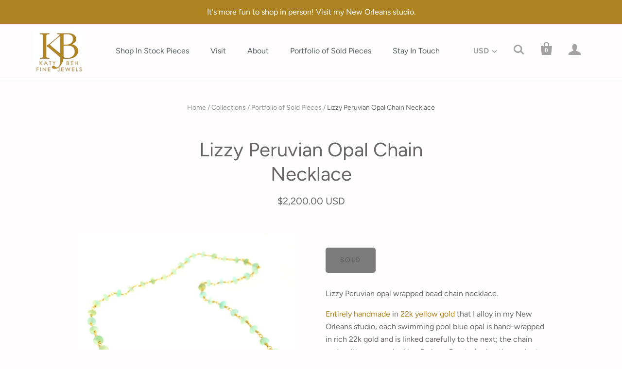

--- FILE ---
content_type: text/html; charset=utf-8
request_url: https://www.katybeh.com/products/lizzy-peruvian-opal-necklace
body_size: 16773
content:
<!doctype html>
<!--[if lt IE 7]><html class="no-js lt-ie10 lt-ie9 lt-ie8 lt-ie7" lang="en"> <![endif]-->
<!--[if IE 7]><html class="no-js lt-ie10 lt-ie9 lt-ie8" lang="en"> <![endif]-->
<!--[if IE 8]><html class="no-js lt-ie10 lt-ie9" lang="en"> <![endif]-->
<!--[if IE 9 ]><html class="ie9 lt-ie10 no-js"> <![endif]-->
<!--[if (gt IE 9)|!(IE)]><!--> <html class="no-js"> <!--<![endif]-->
<head>

  <meta charset="utf-8">
  <meta http-equiv="X-UA-Compatible" content="IE=edge,chrome=1">

  
    <title>Lizzy Peruvian Opal Chain Necklace | Katy Beh Jewelry</title>
  

  
    <link rel="shortcut icon" href="//www.katybeh.com/cdn/shop/files/square_3e993bf4-9ac5-4d96-8cf3-778da3bea9f7_32x32.jpg?v=1613520247" type="image/png" />
  

  
    <meta name="description" content="Lizzy Peruvian opal wrapped bead chain necklace. Entirely handmade in 22k yellow gold that I alloy in my New Orleans studio, each swimming pool blue opal is hand-wrapped in rich 22k gold and is linked carefully to the next; the chain ends with a secure locking S clasp. Created using the ancient techniques of classical goldsmithing." />
  

  
    <link rel="canonical" href="https://www.katybeh.com/products/lizzy-peruvian-opal-necklace" />
  

  <meta name="viewport" content="width=device-width,initial-scale=1" />

  <script>window.performance && window.performance.mark && window.performance.mark('shopify.content_for_header.start');</script><meta id="shopify-digital-wallet" name="shopify-digital-wallet" content="/2671445/digital_wallets/dialog">
<meta name="shopify-checkout-api-token" content="1e9003b0f2c3e535b2865552460ad4fe">
<link rel="alternate" type="application/json+oembed" href="https://www.katybeh.com/products/lizzy-peruvian-opal-necklace.oembed">
<script async="async" src="/checkouts/internal/preloads.js?locale=en-US"></script>
<link rel="preconnect" href="https://shop.app" crossorigin="anonymous">
<script async="async" src="https://shop.app/checkouts/internal/preloads.js?locale=en-US&shop_id=2671445" crossorigin="anonymous"></script>
<script id="shopify-features" type="application/json">{"accessToken":"1e9003b0f2c3e535b2865552460ad4fe","betas":["rich-media-storefront-analytics"],"domain":"www.katybeh.com","predictiveSearch":true,"shopId":2671445,"locale":"en"}</script>
<script>var Shopify = Shopify || {};
Shopify.shop = "katy-beh-jewelry.myshopify.com";
Shopify.locale = "en";
Shopify.currency = {"active":"USD","rate":"1.0"};
Shopify.country = "US";
Shopify.theme = {"name":"Dec 2023 Startup","id":73948004404,"schema_name":"Startup","schema_version":"8.4.6","theme_store_id":652,"role":"main"};
Shopify.theme.handle = "null";
Shopify.theme.style = {"id":null,"handle":null};
Shopify.cdnHost = "www.katybeh.com/cdn";
Shopify.routes = Shopify.routes || {};
Shopify.routes.root = "/";</script>
<script type="module">!function(o){(o.Shopify=o.Shopify||{}).modules=!0}(window);</script>
<script>!function(o){function n(){var o=[];function n(){o.push(Array.prototype.slice.apply(arguments))}return n.q=o,n}var t=o.Shopify=o.Shopify||{};t.loadFeatures=n(),t.autoloadFeatures=n()}(window);</script>
<script>
  window.ShopifyPay = window.ShopifyPay || {};
  window.ShopifyPay.apiHost = "shop.app\/pay";
  window.ShopifyPay.redirectState = null;
</script>
<script id="shop-js-analytics" type="application/json">{"pageType":"product"}</script>
<script defer="defer" async type="module" src="//www.katybeh.com/cdn/shopifycloud/shop-js/modules/v2/client.init-shop-cart-sync_DtuiiIyl.en.esm.js"></script>
<script defer="defer" async type="module" src="//www.katybeh.com/cdn/shopifycloud/shop-js/modules/v2/chunk.common_CUHEfi5Q.esm.js"></script>
<script type="module">
  await import("//www.katybeh.com/cdn/shopifycloud/shop-js/modules/v2/client.init-shop-cart-sync_DtuiiIyl.en.esm.js");
await import("//www.katybeh.com/cdn/shopifycloud/shop-js/modules/v2/chunk.common_CUHEfi5Q.esm.js");

  window.Shopify.SignInWithShop?.initShopCartSync?.({"fedCMEnabled":true,"windoidEnabled":true});

</script>
<script>
  window.Shopify = window.Shopify || {};
  if (!window.Shopify.featureAssets) window.Shopify.featureAssets = {};
  window.Shopify.featureAssets['shop-js'] = {"shop-cart-sync":["modules/v2/client.shop-cart-sync_DFoTY42P.en.esm.js","modules/v2/chunk.common_CUHEfi5Q.esm.js"],"init-fed-cm":["modules/v2/client.init-fed-cm_D2UNy1i2.en.esm.js","modules/v2/chunk.common_CUHEfi5Q.esm.js"],"init-shop-email-lookup-coordinator":["modules/v2/client.init-shop-email-lookup-coordinator_BQEe2rDt.en.esm.js","modules/v2/chunk.common_CUHEfi5Q.esm.js"],"shop-cash-offers":["modules/v2/client.shop-cash-offers_3CTtReFF.en.esm.js","modules/v2/chunk.common_CUHEfi5Q.esm.js","modules/v2/chunk.modal_BewljZkx.esm.js"],"shop-button":["modules/v2/client.shop-button_C6oxCjDL.en.esm.js","modules/v2/chunk.common_CUHEfi5Q.esm.js"],"init-windoid":["modules/v2/client.init-windoid_5pix8xhK.en.esm.js","modules/v2/chunk.common_CUHEfi5Q.esm.js"],"avatar":["modules/v2/client.avatar_BTnouDA3.en.esm.js"],"init-shop-cart-sync":["modules/v2/client.init-shop-cart-sync_DtuiiIyl.en.esm.js","modules/v2/chunk.common_CUHEfi5Q.esm.js"],"shop-toast-manager":["modules/v2/client.shop-toast-manager_BYv_8cH1.en.esm.js","modules/v2/chunk.common_CUHEfi5Q.esm.js"],"pay-button":["modules/v2/client.pay-button_FnF9EIkY.en.esm.js","modules/v2/chunk.common_CUHEfi5Q.esm.js"],"shop-login-button":["modules/v2/client.shop-login-button_CH1KUpOf.en.esm.js","modules/v2/chunk.common_CUHEfi5Q.esm.js","modules/v2/chunk.modal_BewljZkx.esm.js"],"init-customer-accounts-sign-up":["modules/v2/client.init-customer-accounts-sign-up_aj7QGgYS.en.esm.js","modules/v2/client.shop-login-button_CH1KUpOf.en.esm.js","modules/v2/chunk.common_CUHEfi5Q.esm.js","modules/v2/chunk.modal_BewljZkx.esm.js"],"init-shop-for-new-customer-accounts":["modules/v2/client.init-shop-for-new-customer-accounts_NbnYRf_7.en.esm.js","modules/v2/client.shop-login-button_CH1KUpOf.en.esm.js","modules/v2/chunk.common_CUHEfi5Q.esm.js","modules/v2/chunk.modal_BewljZkx.esm.js"],"init-customer-accounts":["modules/v2/client.init-customer-accounts_ppedhqCH.en.esm.js","modules/v2/client.shop-login-button_CH1KUpOf.en.esm.js","modules/v2/chunk.common_CUHEfi5Q.esm.js","modules/v2/chunk.modal_BewljZkx.esm.js"],"shop-follow-button":["modules/v2/client.shop-follow-button_CMIBBa6u.en.esm.js","modules/v2/chunk.common_CUHEfi5Q.esm.js","modules/v2/chunk.modal_BewljZkx.esm.js"],"lead-capture":["modules/v2/client.lead-capture_But0hIyf.en.esm.js","modules/v2/chunk.common_CUHEfi5Q.esm.js","modules/v2/chunk.modal_BewljZkx.esm.js"],"checkout-modal":["modules/v2/client.checkout-modal_BBxc70dQ.en.esm.js","modules/v2/chunk.common_CUHEfi5Q.esm.js","modules/v2/chunk.modal_BewljZkx.esm.js"],"shop-login":["modules/v2/client.shop-login_hM3Q17Kl.en.esm.js","modules/v2/chunk.common_CUHEfi5Q.esm.js","modules/v2/chunk.modal_BewljZkx.esm.js"],"payment-terms":["modules/v2/client.payment-terms_CAtGlQYS.en.esm.js","modules/v2/chunk.common_CUHEfi5Q.esm.js","modules/v2/chunk.modal_BewljZkx.esm.js"]};
</script>
<script>(function() {
  var isLoaded = false;
  function asyncLoad() {
    if (isLoaded) return;
    isLoaded = true;
    var urls = ["https:\/\/chimpstatic.com\/mcjs-connected\/js\/users\/41bd4f36853a32831a5dec8b1\/3041328c005232e2242030ce9.js?shop=katy-beh-jewelry.myshopify.com"];
    for (var i = 0; i < urls.length; i++) {
      var s = document.createElement('script');
      s.type = 'text/javascript';
      s.async = true;
      s.src = urls[i];
      var x = document.getElementsByTagName('script')[0];
      x.parentNode.insertBefore(s, x);
    }
  };
  if(window.attachEvent) {
    window.attachEvent('onload', asyncLoad);
  } else {
    window.addEventListener('load', asyncLoad, false);
  }
})();</script>
<script id="__st">var __st={"a":2671445,"offset":-21600,"reqid":"3c109704-0e0b-4ced-a98e-1ef879a535f7-1767650429","pageurl":"www.katybeh.com\/products\/lizzy-peruvian-opal-necklace","u":"9d7327ca5dac","p":"product","rtyp":"product","rid":317969841};</script>
<script>window.ShopifyPaypalV4VisibilityTracking = true;</script>
<script id="captcha-bootstrap">!function(){'use strict';const t='contact',e='account',n='new_comment',o=[[t,t],['blogs',n],['comments',n],[t,'customer']],c=[[e,'customer_login'],[e,'guest_login'],[e,'recover_customer_password'],[e,'create_customer']],r=t=>t.map((([t,e])=>`form[action*='/${t}']:not([data-nocaptcha='true']) input[name='form_type'][value='${e}']`)).join(','),a=t=>()=>t?[...document.querySelectorAll(t)].map((t=>t.form)):[];function s(){const t=[...o],e=r(t);return a(e)}const i='password',u='form_key',d=['recaptcha-v3-token','g-recaptcha-response','h-captcha-response',i],f=()=>{try{return window.sessionStorage}catch{return}},m='__shopify_v',_=t=>t.elements[u];function p(t,e,n=!1){try{const o=window.sessionStorage,c=JSON.parse(o.getItem(e)),{data:r}=function(t){const{data:e,action:n}=t;return t[m]||n?{data:e,action:n}:{data:t,action:n}}(c);for(const[e,n]of Object.entries(r))t.elements[e]&&(t.elements[e].value=n);n&&o.removeItem(e)}catch(o){console.error('form repopulation failed',{error:o})}}const l='form_type',E='cptcha';function T(t){t.dataset[E]=!0}const w=window,h=w.document,L='Shopify',v='ce_forms',y='captcha';let A=!1;((t,e)=>{const n=(g='f06e6c50-85a8-45c8-87d0-21a2b65856fe',I='https://cdn.shopify.com/shopifycloud/storefront-forms-hcaptcha/ce_storefront_forms_captcha_hcaptcha.v1.5.2.iife.js',D={infoText:'Protected by hCaptcha',privacyText:'Privacy',termsText:'Terms'},(t,e,n)=>{const o=w[L][v],c=o.bindForm;if(c)return c(t,g,e,D).then(n);var r;o.q.push([[t,g,e,D],n]),r=I,A||(h.body.append(Object.assign(h.createElement('script'),{id:'captcha-provider',async:!0,src:r})),A=!0)});var g,I,D;w[L]=w[L]||{},w[L][v]=w[L][v]||{},w[L][v].q=[],w[L][y]=w[L][y]||{},w[L][y].protect=function(t,e){n(t,void 0,e),T(t)},Object.freeze(w[L][y]),function(t,e,n,w,h,L){const[v,y,A,g]=function(t,e,n){const i=e?o:[],u=t?c:[],d=[...i,...u],f=r(d),m=r(i),_=r(d.filter((([t,e])=>n.includes(e))));return[a(f),a(m),a(_),s()]}(w,h,L),I=t=>{const e=t.target;return e instanceof HTMLFormElement?e:e&&e.form},D=t=>v().includes(t);t.addEventListener('submit',(t=>{const e=I(t);if(!e)return;const n=D(e)&&!e.dataset.hcaptchaBound&&!e.dataset.recaptchaBound,o=_(e),c=g().includes(e)&&(!o||!o.value);(n||c)&&t.preventDefault(),c&&!n&&(function(t){try{if(!f())return;!function(t){const e=f();if(!e)return;const n=_(t);if(!n)return;const o=n.value;o&&e.removeItem(o)}(t);const e=Array.from(Array(32),(()=>Math.random().toString(36)[2])).join('');!function(t,e){_(t)||t.append(Object.assign(document.createElement('input'),{type:'hidden',name:u})),t.elements[u].value=e}(t,e),function(t,e){const n=f();if(!n)return;const o=[...t.querySelectorAll(`input[type='${i}']`)].map((({name:t})=>t)),c=[...d,...o],r={};for(const[a,s]of new FormData(t).entries())c.includes(a)||(r[a]=s);n.setItem(e,JSON.stringify({[m]:1,action:t.action,data:r}))}(t,e)}catch(e){console.error('failed to persist form',e)}}(e),e.submit())}));const S=(t,e)=>{t&&!t.dataset[E]&&(n(t,e.some((e=>e===t))),T(t))};for(const o of['focusin','change'])t.addEventListener(o,(t=>{const e=I(t);D(e)&&S(e,y())}));const B=e.get('form_key'),M=e.get(l),P=B&&M;t.addEventListener('DOMContentLoaded',(()=>{const t=y();if(P)for(const e of t)e.elements[l].value===M&&p(e,B);[...new Set([...A(),...v().filter((t=>'true'===t.dataset.shopifyCaptcha))])].forEach((e=>S(e,t)))}))}(h,new URLSearchParams(w.location.search),n,t,e,['guest_login'])})(!0,!0)}();</script>
<script integrity="sha256-4kQ18oKyAcykRKYeNunJcIwy7WH5gtpwJnB7kiuLZ1E=" data-source-attribution="shopify.loadfeatures" defer="defer" src="//www.katybeh.com/cdn/shopifycloud/storefront/assets/storefront/load_feature-a0a9edcb.js" crossorigin="anonymous"></script>
<script crossorigin="anonymous" defer="defer" src="//www.katybeh.com/cdn/shopifycloud/storefront/assets/shopify_pay/storefront-65b4c6d7.js?v=20250812"></script>
<script data-source-attribution="shopify.dynamic_checkout.dynamic.init">var Shopify=Shopify||{};Shopify.PaymentButton=Shopify.PaymentButton||{isStorefrontPortableWallets:!0,init:function(){window.Shopify.PaymentButton.init=function(){};var t=document.createElement("script");t.src="https://www.katybeh.com/cdn/shopifycloud/portable-wallets/latest/portable-wallets.en.js",t.type="module",document.head.appendChild(t)}};
</script>
<script data-source-attribution="shopify.dynamic_checkout.buyer_consent">
  function portableWalletsHideBuyerConsent(e){var t=document.getElementById("shopify-buyer-consent"),n=document.getElementById("shopify-subscription-policy-button");t&&n&&(t.classList.add("hidden"),t.setAttribute("aria-hidden","true"),n.removeEventListener("click",e))}function portableWalletsShowBuyerConsent(e){var t=document.getElementById("shopify-buyer-consent"),n=document.getElementById("shopify-subscription-policy-button");t&&n&&(t.classList.remove("hidden"),t.removeAttribute("aria-hidden"),n.addEventListener("click",e))}window.Shopify?.PaymentButton&&(window.Shopify.PaymentButton.hideBuyerConsent=portableWalletsHideBuyerConsent,window.Shopify.PaymentButton.showBuyerConsent=portableWalletsShowBuyerConsent);
</script>
<script data-source-attribution="shopify.dynamic_checkout.cart.bootstrap">document.addEventListener("DOMContentLoaded",(function(){function t(){return document.querySelector("shopify-accelerated-checkout-cart, shopify-accelerated-checkout")}if(t())Shopify.PaymentButton.init();else{new MutationObserver((function(e,n){t()&&(Shopify.PaymentButton.init(),n.disconnect())})).observe(document.body,{childList:!0,subtree:!0})}}));
</script>
<link id="shopify-accelerated-checkout-styles" rel="stylesheet" media="screen" href="https://www.katybeh.com/cdn/shopifycloud/portable-wallets/latest/accelerated-checkout-backwards-compat.css" crossorigin="anonymous">
<style id="shopify-accelerated-checkout-cart">
        #shopify-buyer-consent {
  margin-top: 1em;
  display: inline-block;
  width: 100%;
}

#shopify-buyer-consent.hidden {
  display: none;
}

#shopify-subscription-policy-button {
  background: none;
  border: none;
  padding: 0;
  text-decoration: underline;
  font-size: inherit;
  cursor: pointer;
}

#shopify-subscription-policy-button::before {
  box-shadow: none;
}

      </style>

<script>window.performance && window.performance.mark && window.performance.mark('shopify.content_for_header.end');</script>
<script type="text/javascript">window.moneyFormat = "${{amount}}";
    window.globoAlsoBoughtMoneyFormat = "${{amount}}";
    window.shopCurrency = "USD";
    window.curCurrency = "USD";
    window.assetsUrl = '//www.katybeh.com/cdn/shop/t/31/assets/';
    window.globoAlsoBoughtRootUrl = '';
  </script>
  <link href="//www.katybeh.com/cdn/shop/t/31/assets/globo.alsobought.css?v=9132351339951440901605645773" rel="stylesheet" type="text/css" media="all" />  <script src="//www.katybeh.com/cdn/shop/t/31/assets/globo.alsobought.js?v=32215880278075028161601416914" data-instant-track type="text/javascript"></script>
  <script data-instant-track>
    var globoAlsoBought = new globoAlsoBought({
      apiUrl: "https://related-products.globosoftware.net/api",
      shop: "katy-beh-jewelry.myshopify.com",
      domain: "www.katybeh.com",
      view_name: 'globo.related',
      cart_properties_name: 'utm_source',
      cart_properties_value: 'globoRelatedProducts',
      manualRecommendations: {},
      discount: false,
      redirect: true,
      exclude_tags: [],
      carousel_items: 6,
      carousel_autoplay: false,
      productBoughtTogether: {
        enable: false,
        limit: 2,
        random: false,
        template: 1,
        thisItem: true,
        conditions: ["manual","vendor","type","collection","tags","global"]
      },
      productRelated: {
        enable: true,
        limit: 10,
        random: false,
        template: 1,
        thisItem: false,
        conditions: ["type","collection","tags","global"]
      },
      cart: {
        enable: true,
        limit: 10,
        random: false,
        template: 3,
        conditions: ["manual"],
        products: []
      },product: {
          id: 317969841,
          title: "Lizzy Peruvian Opal Chain Necklace",
          handle: "lizzy-peruvian-opal-necklace",
          price: 220000,
          compare_at_price: null,
          images: ["//www.katybeh.com/cdn/shop/products/LizzyPeruvianOpal22kGoldNecklaceKatyBehJewelryNewOrleans.jpg?v=1605644758"],
          variants: [{"id":762256417,"title":"Default Title","option1":"Default Title","option2":null,"option3":null,"sku":"56N","requires_shipping":true,"taxable":true,"featured_image":null,"available":false,"name":"Lizzy Peruvian Opal Chain Necklace","public_title":null,"options":["Default Title"],"price":220000,"weight":113,"compare_at_price":null,"inventory_quantity":0,"inventory_management":"shopify","inventory_policy":"deny","barcode":"","requires_selling_plan":false,"selling_plan_allocations":[]}],
          available: false,
          vendor: "Katy Beh Jewelry",
          product_type: "Necklaces",
          tags: ["bead","chain","green","necklaces","opal","Peruvian","pink","seafoam"],
          collection:"portfolio"},no_image_url: "https://cdn.shopify.com/s/images/admin/no-image-large.gif"
    });
  </script>
  <script src="//www.katybeh.com/cdn/shop/t/31/assets/globo.alsobought.data.js?v=52528401516393615751605646086" data-instant-track type="text/javascript"></script>
  

  
  















<meta property="og:site_name" content="Katy Beh Jewelry">
<meta property="og:url" content="https://www.katybeh.com/products/lizzy-peruvian-opal-necklace">
<meta property="og:title" content="Lizzy Peruvian Opal Chain Necklace">
<meta property="og:type" content="website">
<meta property="og:description" content="Lizzy Peruvian opal wrapped bead chain necklace. Entirely handmade in 22k yellow gold that I alloy in my New Orleans studio, each swimming pool blue opal is hand-wrapped in rich 22k gold and is linked carefully to the next; the chain ends with a secure locking S clasp. Created using the ancient techniques of classical goldsmithing.">



    
    
    

    
    
    <meta
      property="og:image"
      content="https://www.katybeh.com/cdn/shop/products/LizzyPeruvianOpal22kGoldNecklaceKatyBehJewelryNewOrleans_1200x1200.jpg?v=1605644758"
    />
    <meta
      property="og:image:secure_url"
      content="https://www.katybeh.com/cdn/shop/products/LizzyPeruvianOpal22kGoldNecklaceKatyBehJewelryNewOrleans_1200x1200.jpg?v=1605644758"
    />
    <meta property="og:image:width" content="1200" />
    <meta property="og:image:height" content="1200" />
    <meta property="og:image:alt" content="Lizzy Peruvian Opal Chain Necklace" />
  















<meta name="twitter:title" content="Lizzy Peruvian Opal Chain Necklace">
<meta name="twitter:description" content="Lizzy Peruvian opal wrapped bead chain necklace. Entirely handmade in 22k yellow gold that I alloy in my New Orleans studio, each swimming pool blue opal is hand-wrapped in rich 22k gold and is linked carefully to the next; the chain ends with a secure locking S clasp. Created using the ancient techniques of classical goldsmithing.">

    
    
    
      
      
      <meta name="twitter:card" content="summary">
    
    
    <meta
      property="twitter:image"
      content="https://www.katybeh.com/cdn/shop/products/LizzyPeruvianOpal22kGoldNecklaceKatyBehJewelryNewOrleans_1200x1200_crop_center.jpg?v=1605644758"
    />
    <meta property="twitter:image:width" content="1200" />
    <meta property="twitter:image:height" content="1200" />
    <meta property="twitter:image:alt" content="Lizzy Peruvian Opal Chain Necklace" />
  


  <!-- Theme CSS -->
  <link href="//www.katybeh.com/cdn/shop/t/31/assets/theme.scss.css?v=161959767972753720251763849485" rel="stylesheet" type="text/css" media="all" />

  <!-- Third Party JS Libraries -->
  <script src="//www.katybeh.com/cdn/shop/t/31/assets/modernizr-2.7.1.min.js?v=97979361732255975071561056115" type="text/javascript"></script>

  <!-- Store object -->
  <script type="text/javascript">
  Theme = {};
  Theme.version = "8.4.6";
  Theme.currency = 'USD';
  shopCurrency = 'USD'; /* used by shipping calculator */
  Theme.moneyFormat = "${{amount}}";
  Theme.moneyFormatCurrency = "${{amount}} USD";
  Theme.enableCurrencyConverter = true;
</script>

<!--StartCartCartCustomCode-->
                      
                      <!-- Abandoned Cart Information -->
                      <div id="care-cart-customer-information" style="display:none">
                        {"id":"", "email":"","default_address":null,"first_name":"","last_name":"","name":"" }
                      </div>
                      <!-- Abandoned Cart Information -->
                      
                      <!--  ShopInformation -->
                      <div id="care-cart-shop-information" style="display:none">
                        {"domain":"katy-beh-jewelry.myshopify.com" }
                      </div>
                      <!--  ShopInformation -->
                      
                      <!--EndCareCartCustomCode-->
                      <link href="https://monorail-edge.shopifysvc.com" rel="dns-prefetch">
<script>(function(){if ("sendBeacon" in navigator && "performance" in window) {try {var session_token_from_headers = performance.getEntriesByType('navigation')[0].serverTiming.find(x => x.name == '_s').description;} catch {var session_token_from_headers = undefined;}var session_cookie_matches = document.cookie.match(/_shopify_s=([^;]*)/);var session_token_from_cookie = session_cookie_matches && session_cookie_matches.length === 2 ? session_cookie_matches[1] : "";var session_token = session_token_from_headers || session_token_from_cookie || "";function handle_abandonment_event(e) {var entries = performance.getEntries().filter(function(entry) {return /monorail-edge.shopifysvc.com/.test(entry.name);});if (!window.abandonment_tracked && entries.length === 0) {window.abandonment_tracked = true;var currentMs = Date.now();var navigation_start = performance.timing.navigationStart;var payload = {shop_id: 2671445,url: window.location.href,navigation_start,duration: currentMs - navigation_start,session_token,page_type: "product"};window.navigator.sendBeacon("https://monorail-edge.shopifysvc.com/v1/produce", JSON.stringify({schema_id: "online_store_buyer_site_abandonment/1.1",payload: payload,metadata: {event_created_at_ms: currentMs,event_sent_at_ms: currentMs}}));}}window.addEventListener('pagehide', handle_abandonment_event);}}());</script>
<script id="web-pixels-manager-setup">(function e(e,d,r,n,o){if(void 0===o&&(o={}),!Boolean(null===(a=null===(i=window.Shopify)||void 0===i?void 0:i.analytics)||void 0===a?void 0:a.replayQueue)){var i,a;window.Shopify=window.Shopify||{};var t=window.Shopify;t.analytics=t.analytics||{};var s=t.analytics;s.replayQueue=[],s.publish=function(e,d,r){return s.replayQueue.push([e,d,r]),!0};try{self.performance.mark("wpm:start")}catch(e){}var l=function(){var e={modern:/Edge?\/(1{2}[4-9]|1[2-9]\d|[2-9]\d{2}|\d{4,})\.\d+(\.\d+|)|Firefox\/(1{2}[4-9]|1[2-9]\d|[2-9]\d{2}|\d{4,})\.\d+(\.\d+|)|Chrom(ium|e)\/(9{2}|\d{3,})\.\d+(\.\d+|)|(Maci|X1{2}).+ Version\/(15\.\d+|(1[6-9]|[2-9]\d|\d{3,})\.\d+)([,.]\d+|)( \(\w+\)|)( Mobile\/\w+|) Safari\/|Chrome.+OPR\/(9{2}|\d{3,})\.\d+\.\d+|(CPU[ +]OS|iPhone[ +]OS|CPU[ +]iPhone|CPU IPhone OS|CPU iPad OS)[ +]+(15[._]\d+|(1[6-9]|[2-9]\d|\d{3,})[._]\d+)([._]\d+|)|Android:?[ /-](13[3-9]|1[4-9]\d|[2-9]\d{2}|\d{4,})(\.\d+|)(\.\d+|)|Android.+Firefox\/(13[5-9]|1[4-9]\d|[2-9]\d{2}|\d{4,})\.\d+(\.\d+|)|Android.+Chrom(ium|e)\/(13[3-9]|1[4-9]\d|[2-9]\d{2}|\d{4,})\.\d+(\.\d+|)|SamsungBrowser\/([2-9]\d|\d{3,})\.\d+/,legacy:/Edge?\/(1[6-9]|[2-9]\d|\d{3,})\.\d+(\.\d+|)|Firefox\/(5[4-9]|[6-9]\d|\d{3,})\.\d+(\.\d+|)|Chrom(ium|e)\/(5[1-9]|[6-9]\d|\d{3,})\.\d+(\.\d+|)([\d.]+$|.*Safari\/(?![\d.]+ Edge\/[\d.]+$))|(Maci|X1{2}).+ Version\/(10\.\d+|(1[1-9]|[2-9]\d|\d{3,})\.\d+)([,.]\d+|)( \(\w+\)|)( Mobile\/\w+|) Safari\/|Chrome.+OPR\/(3[89]|[4-9]\d|\d{3,})\.\d+\.\d+|(CPU[ +]OS|iPhone[ +]OS|CPU[ +]iPhone|CPU IPhone OS|CPU iPad OS)[ +]+(10[._]\d+|(1[1-9]|[2-9]\d|\d{3,})[._]\d+)([._]\d+|)|Android:?[ /-](13[3-9]|1[4-9]\d|[2-9]\d{2}|\d{4,})(\.\d+|)(\.\d+|)|Mobile Safari.+OPR\/([89]\d|\d{3,})\.\d+\.\d+|Android.+Firefox\/(13[5-9]|1[4-9]\d|[2-9]\d{2}|\d{4,})\.\d+(\.\d+|)|Android.+Chrom(ium|e)\/(13[3-9]|1[4-9]\d|[2-9]\d{2}|\d{4,})\.\d+(\.\d+|)|Android.+(UC? ?Browser|UCWEB|U3)[ /]?(15\.([5-9]|\d{2,})|(1[6-9]|[2-9]\d|\d{3,})\.\d+)\.\d+|SamsungBrowser\/(5\.\d+|([6-9]|\d{2,})\.\d+)|Android.+MQ{2}Browser\/(14(\.(9|\d{2,})|)|(1[5-9]|[2-9]\d|\d{3,})(\.\d+|))(\.\d+|)|K[Aa][Ii]OS\/(3\.\d+|([4-9]|\d{2,})\.\d+)(\.\d+|)/},d=e.modern,r=e.legacy,n=navigator.userAgent;return n.match(d)?"modern":n.match(r)?"legacy":"unknown"}(),u="modern"===l?"modern":"legacy",c=(null!=n?n:{modern:"",legacy:""})[u],f=function(e){return[e.baseUrl,"/wpm","/b",e.hashVersion,"modern"===e.buildTarget?"m":"l",".js"].join("")}({baseUrl:d,hashVersion:r,buildTarget:u}),m=function(e){var d=e.version,r=e.bundleTarget,n=e.surface,o=e.pageUrl,i=e.monorailEndpoint;return{emit:function(e){var a=e.status,t=e.errorMsg,s=(new Date).getTime(),l=JSON.stringify({metadata:{event_sent_at_ms:s},events:[{schema_id:"web_pixels_manager_load/3.1",payload:{version:d,bundle_target:r,page_url:o,status:a,surface:n,error_msg:t},metadata:{event_created_at_ms:s}}]});if(!i)return console&&console.warn&&console.warn("[Web Pixels Manager] No Monorail endpoint provided, skipping logging."),!1;try{return self.navigator.sendBeacon.bind(self.navigator)(i,l)}catch(e){}var u=new XMLHttpRequest;try{return u.open("POST",i,!0),u.setRequestHeader("Content-Type","text/plain"),u.send(l),!0}catch(e){return console&&console.warn&&console.warn("[Web Pixels Manager] Got an unhandled error while logging to Monorail."),!1}}}}({version:r,bundleTarget:l,surface:e.surface,pageUrl:self.location.href,monorailEndpoint:e.monorailEndpoint});try{o.browserTarget=l,function(e){var d=e.src,r=e.async,n=void 0===r||r,o=e.onload,i=e.onerror,a=e.sri,t=e.scriptDataAttributes,s=void 0===t?{}:t,l=document.createElement("script"),u=document.querySelector("head"),c=document.querySelector("body");if(l.async=n,l.src=d,a&&(l.integrity=a,l.crossOrigin="anonymous"),s)for(var f in s)if(Object.prototype.hasOwnProperty.call(s,f))try{l.dataset[f]=s[f]}catch(e){}if(o&&l.addEventListener("load",o),i&&l.addEventListener("error",i),u)u.appendChild(l);else{if(!c)throw new Error("Did not find a head or body element to append the script");c.appendChild(l)}}({src:f,async:!0,onload:function(){if(!function(){var e,d;return Boolean(null===(d=null===(e=window.Shopify)||void 0===e?void 0:e.analytics)||void 0===d?void 0:d.initialized)}()){var d=window.webPixelsManager.init(e)||void 0;if(d){var r=window.Shopify.analytics;r.replayQueue.forEach((function(e){var r=e[0],n=e[1],o=e[2];d.publishCustomEvent(r,n,o)})),r.replayQueue=[],r.publish=d.publishCustomEvent,r.visitor=d.visitor,r.initialized=!0}}},onerror:function(){return m.emit({status:"failed",errorMsg:"".concat(f," has failed to load")})},sri:function(e){var d=/^sha384-[A-Za-z0-9+/=]+$/;return"string"==typeof e&&d.test(e)}(c)?c:"",scriptDataAttributes:o}),m.emit({status:"loading"})}catch(e){m.emit({status:"failed",errorMsg:(null==e?void 0:e.message)||"Unknown error"})}}})({shopId: 2671445,storefrontBaseUrl: "https://www.katybeh.com",extensionsBaseUrl: "https://extensions.shopifycdn.com/cdn/shopifycloud/web-pixels-manager",monorailEndpoint: "https://monorail-edge.shopifysvc.com/unstable/produce_batch",surface: "storefront-renderer",enabledBetaFlags: ["2dca8a86","a0d5f9d2"],webPixelsConfigList: [{"id":"292192414","configuration":"{\"pixel_id\":\"826304027482279\",\"pixel_type\":\"facebook_pixel\",\"metaapp_system_user_token\":\"-\"}","eventPayloadVersion":"v1","runtimeContext":"OPEN","scriptVersion":"ca16bc87fe92b6042fbaa3acc2fbdaa6","type":"APP","apiClientId":2329312,"privacyPurposes":["ANALYTICS","MARKETING","SALE_OF_DATA"],"dataSharingAdjustments":{"protectedCustomerApprovalScopes":["read_customer_address","read_customer_email","read_customer_name","read_customer_personal_data","read_customer_phone"]}},{"id":"123502750","eventPayloadVersion":"v1","runtimeContext":"LAX","scriptVersion":"1","type":"CUSTOM","privacyPurposes":["ANALYTICS"],"name":"Google Analytics tag (migrated)"},{"id":"shopify-app-pixel","configuration":"{}","eventPayloadVersion":"v1","runtimeContext":"STRICT","scriptVersion":"0450","apiClientId":"shopify-pixel","type":"APP","privacyPurposes":["ANALYTICS","MARKETING"]},{"id":"shopify-custom-pixel","eventPayloadVersion":"v1","runtimeContext":"LAX","scriptVersion":"0450","apiClientId":"shopify-pixel","type":"CUSTOM","privacyPurposes":["ANALYTICS","MARKETING"]}],isMerchantRequest: false,initData: {"shop":{"name":"Katy Beh Jewelry","paymentSettings":{"currencyCode":"USD"},"myshopifyDomain":"katy-beh-jewelry.myshopify.com","countryCode":"US","storefrontUrl":"https:\/\/www.katybeh.com"},"customer":null,"cart":null,"checkout":null,"productVariants":[{"price":{"amount":2200.0,"currencyCode":"USD"},"product":{"title":"Lizzy Peruvian Opal Chain Necklace","vendor":"Katy Beh Jewelry","id":"317969841","untranslatedTitle":"Lizzy Peruvian Opal Chain Necklace","url":"\/products\/lizzy-peruvian-opal-necklace","type":"Necklaces"},"id":"762256417","image":{"src":"\/\/www.katybeh.com\/cdn\/shop\/products\/LizzyPeruvianOpal22kGoldNecklaceKatyBehJewelryNewOrleans.jpg?v=1605644758"},"sku":"56N","title":"Default Title","untranslatedTitle":"Default Title"}],"purchasingCompany":null},},"https://www.katybeh.com/cdn","cd383123w9549d7e6pcdbda493m4fa997b6",{"modern":"","legacy":""},{"shopId":"2671445","storefrontBaseUrl":"https:\/\/www.katybeh.com","extensionBaseUrl":"https:\/\/extensions.shopifycdn.com\/cdn\/shopifycloud\/web-pixels-manager","surface":"storefront-renderer","enabledBetaFlags":"[\"2dca8a86\", \"a0d5f9d2\"]","isMerchantRequest":"false","hashVersion":"cd383123w9549d7e6pcdbda493m4fa997b6","publish":"custom","events":"[[\"page_viewed\",{}],[\"product_viewed\",{\"productVariant\":{\"price\":{\"amount\":2200.0,\"currencyCode\":\"USD\"},\"product\":{\"title\":\"Lizzy Peruvian Opal Chain Necklace\",\"vendor\":\"Katy Beh Jewelry\",\"id\":\"317969841\",\"untranslatedTitle\":\"Lizzy Peruvian Opal Chain Necklace\",\"url\":\"\/products\/lizzy-peruvian-opal-necklace\",\"type\":\"Necklaces\"},\"id\":\"762256417\",\"image\":{\"src\":\"\/\/www.katybeh.com\/cdn\/shop\/products\/LizzyPeruvianOpal22kGoldNecklaceKatyBehJewelryNewOrleans.jpg?v=1605644758\"},\"sku\":\"56N\",\"title\":\"Default Title\",\"untranslatedTitle\":\"Default Title\"}}]]"});</script><script>
  window.ShopifyAnalytics = window.ShopifyAnalytics || {};
  window.ShopifyAnalytics.meta = window.ShopifyAnalytics.meta || {};
  window.ShopifyAnalytics.meta.currency = 'USD';
  var meta = {"product":{"id":317969841,"gid":"gid:\/\/shopify\/Product\/317969841","vendor":"Katy Beh Jewelry","type":"Necklaces","handle":"lizzy-peruvian-opal-necklace","variants":[{"id":762256417,"price":220000,"name":"Lizzy Peruvian Opal Chain Necklace","public_title":null,"sku":"56N"}],"remote":false},"page":{"pageType":"product","resourceType":"product","resourceId":317969841,"requestId":"3c109704-0e0b-4ced-a98e-1ef879a535f7-1767650429"}};
  for (var attr in meta) {
    window.ShopifyAnalytics.meta[attr] = meta[attr];
  }
</script>
<script class="analytics">
  (function () {
    var customDocumentWrite = function(content) {
      var jquery = null;

      if (window.jQuery) {
        jquery = window.jQuery;
      } else if (window.Checkout && window.Checkout.$) {
        jquery = window.Checkout.$;
      }

      if (jquery) {
        jquery('body').append(content);
      }
    };

    var hasLoggedConversion = function(token) {
      if (token) {
        return document.cookie.indexOf('loggedConversion=' + token) !== -1;
      }
      return false;
    }

    var setCookieIfConversion = function(token) {
      if (token) {
        var twoMonthsFromNow = new Date(Date.now());
        twoMonthsFromNow.setMonth(twoMonthsFromNow.getMonth() + 2);

        document.cookie = 'loggedConversion=' + token + '; expires=' + twoMonthsFromNow;
      }
    }

    var trekkie = window.ShopifyAnalytics.lib = window.trekkie = window.trekkie || [];
    if (trekkie.integrations) {
      return;
    }
    trekkie.methods = [
      'identify',
      'page',
      'ready',
      'track',
      'trackForm',
      'trackLink'
    ];
    trekkie.factory = function(method) {
      return function() {
        var args = Array.prototype.slice.call(arguments);
        args.unshift(method);
        trekkie.push(args);
        return trekkie;
      };
    };
    for (var i = 0; i < trekkie.methods.length; i++) {
      var key = trekkie.methods[i];
      trekkie[key] = trekkie.factory(key);
    }
    trekkie.load = function(config) {
      trekkie.config = config || {};
      trekkie.config.initialDocumentCookie = document.cookie;
      var first = document.getElementsByTagName('script')[0];
      var script = document.createElement('script');
      script.type = 'text/javascript';
      script.onerror = function(e) {
        var scriptFallback = document.createElement('script');
        scriptFallback.type = 'text/javascript';
        scriptFallback.onerror = function(error) {
                var Monorail = {
      produce: function produce(monorailDomain, schemaId, payload) {
        var currentMs = new Date().getTime();
        var event = {
          schema_id: schemaId,
          payload: payload,
          metadata: {
            event_created_at_ms: currentMs,
            event_sent_at_ms: currentMs
          }
        };
        return Monorail.sendRequest("https://" + monorailDomain + "/v1/produce", JSON.stringify(event));
      },
      sendRequest: function sendRequest(endpointUrl, payload) {
        // Try the sendBeacon API
        if (window && window.navigator && typeof window.navigator.sendBeacon === 'function' && typeof window.Blob === 'function' && !Monorail.isIos12()) {
          var blobData = new window.Blob([payload], {
            type: 'text/plain'
          });

          if (window.navigator.sendBeacon(endpointUrl, blobData)) {
            return true;
          } // sendBeacon was not successful

        } // XHR beacon

        var xhr = new XMLHttpRequest();

        try {
          xhr.open('POST', endpointUrl);
          xhr.setRequestHeader('Content-Type', 'text/plain');
          xhr.send(payload);
        } catch (e) {
          console.log(e);
        }

        return false;
      },
      isIos12: function isIos12() {
        return window.navigator.userAgent.lastIndexOf('iPhone; CPU iPhone OS 12_') !== -1 || window.navigator.userAgent.lastIndexOf('iPad; CPU OS 12_') !== -1;
      }
    };
    Monorail.produce('monorail-edge.shopifysvc.com',
      'trekkie_storefront_load_errors/1.1',
      {shop_id: 2671445,
      theme_id: 73948004404,
      app_name: "storefront",
      context_url: window.location.href,
      source_url: "//www.katybeh.com/cdn/s/trekkie.storefront.8f32c7f0b513e73f3235c26245676203e1209161.min.js"});

        };
        scriptFallback.async = true;
        scriptFallback.src = '//www.katybeh.com/cdn/s/trekkie.storefront.8f32c7f0b513e73f3235c26245676203e1209161.min.js';
        first.parentNode.insertBefore(scriptFallback, first);
      };
      script.async = true;
      script.src = '//www.katybeh.com/cdn/s/trekkie.storefront.8f32c7f0b513e73f3235c26245676203e1209161.min.js';
      first.parentNode.insertBefore(script, first);
    };
    trekkie.load(
      {"Trekkie":{"appName":"storefront","development":false,"defaultAttributes":{"shopId":2671445,"isMerchantRequest":null,"themeId":73948004404,"themeCityHash":"8343891362991844921","contentLanguage":"en","currency":"USD","eventMetadataId":"8d078498-76dc-4784-836e-6988acbc0578"},"isServerSideCookieWritingEnabled":true,"monorailRegion":"shop_domain","enabledBetaFlags":["65f19447"]},"Session Attribution":{},"S2S":{"facebookCapiEnabled":false,"source":"trekkie-storefront-renderer","apiClientId":580111}}
    );

    var loaded = false;
    trekkie.ready(function() {
      if (loaded) return;
      loaded = true;

      window.ShopifyAnalytics.lib = window.trekkie;

      var originalDocumentWrite = document.write;
      document.write = customDocumentWrite;
      try { window.ShopifyAnalytics.merchantGoogleAnalytics.call(this); } catch(error) {};
      document.write = originalDocumentWrite;

      window.ShopifyAnalytics.lib.page(null,{"pageType":"product","resourceType":"product","resourceId":317969841,"requestId":"3c109704-0e0b-4ced-a98e-1ef879a535f7-1767650429","shopifyEmitted":true});

      var match = window.location.pathname.match(/checkouts\/(.+)\/(thank_you|post_purchase)/)
      var token = match? match[1]: undefined;
      if (!hasLoggedConversion(token)) {
        setCookieIfConversion(token);
        window.ShopifyAnalytics.lib.track("Viewed Product",{"currency":"USD","variantId":762256417,"productId":317969841,"productGid":"gid:\/\/shopify\/Product\/317969841","name":"Lizzy Peruvian Opal Chain Necklace","price":"2200.00","sku":"56N","brand":"Katy Beh Jewelry","variant":null,"category":"Necklaces","nonInteraction":true,"remote":false},undefined,undefined,{"shopifyEmitted":true});
      window.ShopifyAnalytics.lib.track("monorail:\/\/trekkie_storefront_viewed_product\/1.1",{"currency":"USD","variantId":762256417,"productId":317969841,"productGid":"gid:\/\/shopify\/Product\/317969841","name":"Lizzy Peruvian Opal Chain Necklace","price":"2200.00","sku":"56N","brand":"Katy Beh Jewelry","variant":null,"category":"Necklaces","nonInteraction":true,"remote":false,"referer":"https:\/\/www.katybeh.com\/products\/lizzy-peruvian-opal-necklace"});
      }
    });


        var eventsListenerScript = document.createElement('script');
        eventsListenerScript.async = true;
        eventsListenerScript.src = "//www.katybeh.com/cdn/shopifycloud/storefront/assets/shop_events_listener-3da45d37.js";
        document.getElementsByTagName('head')[0].appendChild(eventsListenerScript);

})();</script>
  <script>
  if (!window.ga || (window.ga && typeof window.ga !== 'function')) {
    window.ga = function ga() {
      (window.ga.q = window.ga.q || []).push(arguments);
      if (window.Shopify && window.Shopify.analytics && typeof window.Shopify.analytics.publish === 'function') {
        window.Shopify.analytics.publish("ga_stub_called", {}, {sendTo: "google_osp_migration"});
      }
      console.error("Shopify's Google Analytics stub called with:", Array.from(arguments), "\nSee https://help.shopify.com/manual/promoting-marketing/pixels/pixel-migration#google for more information.");
    };
    if (window.Shopify && window.Shopify.analytics && typeof window.Shopify.analytics.publish === 'function') {
      window.Shopify.analytics.publish("ga_stub_initialized", {}, {sendTo: "google_osp_migration"});
    }
  }
</script>
<script
  defer
  src="https://www.katybeh.com/cdn/shopifycloud/perf-kit/shopify-perf-kit-2.1.2.min.js"
  data-application="storefront-renderer"
  data-shop-id="2671445"
  data-render-region="gcp-us-central1"
  data-page-type="product"
  data-theme-instance-id="73948004404"
  data-theme-name="Startup"
  data-theme-version="8.4.6"
  data-monorail-region="shop_domain"
  data-resource-timing-sampling-rate="10"
  data-shs="true"
  data-shs-beacon="true"
  data-shs-export-with-fetch="true"
  data-shs-logs-sample-rate="1"
  data-shs-beacon-endpoint="https://www.katybeh.com/api/collect"
></script>
</head>
<!-- Start of HubSpot Embed Code -->
<script type="text/javascript" id="hs-script-loader" async defer src="//js.hs-scripts.com/5387647.js"></script>
<!-- End of HubSpot Embed Code -->
<body class="template-product ">

  <div id="shopify-section-general-header" class="shopify-section main-header-section">




<div
  class="main-header-wrapper           sticky-header        header-bleed-default-colors          show-border    "
  
    data-main-header="header"
    data-header-bleed-color="header-bleed-default-colors"
    
      data-sticky-header
    
  
  data-section-id="general-header"
  data-section-type="header">

  
  
  

  

  

  

  
    <div class="header-promotion-bar accent-style" data-promotion-bar>
      
        <a class="header-promotion-text" href="/pages/katy-beh-jewelry-studio">
          It's more fun to shop in person! 

Visit my New Orleans studio.
        </a>
      
    </div>
  

  <header class="main-header" role="banner" data-header-content>

    <div class="branding">
      
        <a class="logo" href="/">
          
          

          

          

  
    <noscript data-rimg-noscript>
      <img
        src="//www.katybeh.com/cdn/shop/files/2inchesforcanva_300x90.png?v=1613178174"
        alt="Katy Beh Jewelry"
        data-rimg="noscript"
        srcset="//www.katybeh.com/cdn/shop/files/2inchesforcanva_180x159.png?v=1613178174 1x"
        class="logo-regular"
        
        
            
            data-header-logo
          
      >
    </noscript>
  

  <img
    src="//www.katybeh.com/cdn/shop/files/2inchesforcanva_300x90.png?v=1613178174"
    alt="Katy Beh Jewelry"

    
      data-rimg="lazy"
      data-rimg-scale="1"
      data-rimg-template="//www.katybeh.com/cdn/shop/files/2inchesforcanva_{size}.png?v=1613178174"
      data-rimg-max="180x159"
      
      srcset="data:image/svg+xml;utf8,<svg%20xmlns='http://www.w3.org/2000/svg'%20width='180'%20height='159.0'></svg>"
    

    class="logo-regular"
    
    
            
            data-header-logo
          
  >




        </a>
      
    </div>

    
      <div class="header-search-wrapper" data-header-search>
        <form class="header-search-form" action="/search" method="get">
          <input class="input-field header-search-input" name="q" type="text" placeholder="Enter search terms">
        </form>
      </div>
    

    
      <div class="header-tools">
        
          

<nav class="navigation header">
  <ul class="primary">
    
      











      

      <li class="">
        <a class="main-nav-item" href="/collections/in-stock/Available">
          Shop In Stock Pieces

          
        </a>

        
      </li>

    
      











      

      <li class="">
        <a class="main-nav-item" href="/pages/katy-beh-jewelry-studio">
          Visit

          
        </a>

        
      </li>

    
      











      

      <li class="">
        <a class="main-nav-item" href="/pages/about-katy-beh-jewelry-1">
          About

          
        </a>

        
      </li>

    
      











      

      <li class="">
        <a class="main-nav-item" href="/collections/portfolio">
          Portfolio of Sold Pieces

          
        </a>

        
      </li>

    
      











      

      <li class="">
        <a class="main-nav-item" href="http://eepurl.com/bVzYw5">
          Stay In Touch

          
        </a>

        
      </li>

    

  </ul>
</nav>

        

        <div class="header-actions">
          <div id="coin-container"></div>
          
            <div class="select-wrapper">
              <div class="selected-currency">USD</div>
              <select name="currencies" data-currency-converter>
                
                
                <option value="USD" selected="selected">USD</option>
                
                  
                    <option value="INR">INR</option>
                  
                
                  
                    <option value="GBP">GBP</option>
                  
                
                  
                    <option value="CAD">CAD</option>
                  
                
                  
                
                  
                    <option value="AUD">AUD</option>
                  
                
                  
                    <option value="EUR">EUR</option>
                  
                
                  
                    <option value="JPY">JPY</option>
                  
                
              </select>
            </div>
          
          
            <span class="header-search-toggle">&#57347;</span>
          
          
            <a class="cart-link" href="/cart">&#57346;<span class="cart-count">0</span></a>
          
          
            
              <a href="/account" class="account-link">&#57348;</a>
            
          
          <span class="drawer-toggle" data-drawer-toggle></span>
        </div>
      </div>
    
  </header>

  
</div>


  <div class="header-drawer" data-header-drawer>
    <h1 class="branding-title"><a href="/">Katy Beh Jewelry</a></h1>

    <span class="drawer-toggle icon" data-drawer-toggle>&#57349;</span>

    

<nav class="navigation mobile">
  <ul class="primary">
    
      











      

      <li class="">
        <a class="main-nav-item" href="/collections/in-stock/Available">
          Shop In Stock Pieces

          
        </a>

        
      </li>

    
      











      

      <li class="">
        <a class="main-nav-item" href="/pages/katy-beh-jewelry-studio">
          Visit

          
        </a>

        
      </li>

    
      











      

      <li class="">
        <a class="main-nav-item" href="/pages/about-katy-beh-jewelry-1">
          About

          
        </a>

        
      </li>

    
      











      

      <li class="">
        <a class="main-nav-item" href="/collections/portfolio">
          Portfolio of Sold Pieces

          
        </a>

        
      </li>

    
      











      

      <li class="">
        <a class="main-nav-item" href="http://eepurl.com/bVzYw5">
          Stay In Touch

          
        </a>

        
      </li>

    

  </ul>
</nav>


    
      <a href="/account" class="drawer-account-link"><span class="icon">&#57351;</span> My Account</a>
    

    <div id="coin-container"></div>
  </div>


</div>

  <main
    class="main-content"
    role="main"
    data-main-content>

    

    
  <div class="breadcrumbs meta">

    <a href="/">Home</a> <span class="divider">/</span>
    
      
        <a href="/collections">Collections</a> <span class="divider">/</span> <a href="/collections/portfolio">Portfolio of Sold Pieces</a>
      
        <span class="divider">/</span> <span>Lizzy Peruvian Opal Chain Necklace</span>
    

  </div>


<div id="shopify-section-module-product" class="shopify-section section-product">






<div
  class="clearfix

  product-title-centered
product-details-inline"
  data-section-id="module-product"
>

  


<div class="product-details">

  
    <h1 class="page-title product-title">Lizzy Peruvian Opal Chain Necklace</h1>
  

  

  <p class="product-price">

    <span class="price">
      <span class="money">$2,200.00</span>

      
    </span>

  </p>

</div>


  
    


<div class="product-slideshow clearfix">
  <div
    class="product-big-image can-zoom"
    data-no-image-svg="//www.katybeh.com/cdn/shop/t/31/assets/no-image.svg?v=159058134315431493651561056115"
    data-no-image-png="//www.katybeh.com/cdn/shop/t/31/assets/no-image.png?v=176150105860372026941561056115">

    
      

      

  
    <noscript data-rimg-noscript>
      <img
        src="//www.katybeh.com/cdn/shop/products/LizzyPeruvianOpal22kGoldNecklaceKatyBehJewelryNewOrleans_2048x2048.jpg?v=1605644758"
        alt="Lizzy Peruvian Opal Chain Necklace"
        data-rimg="noscript"
        srcset="//www.katybeh.com/cdn/shop/products/LizzyPeruvianOpal22kGoldNecklaceKatyBehJewelryNewOrleans_2048x2048.jpg?v=1605644758 1x"
        class="product-list-item-image"
        
        
        data-image-id=""
      
      >
    </noscript>
  

  <img
    src="//www.katybeh.com/cdn/shop/products/LizzyPeruvianOpal22kGoldNecklaceKatyBehJewelryNewOrleans_2048x2048.jpg?v=1605644758"
    alt="Lizzy Peruvian Opal Chain Necklace"

    
      data-rimg="lazy"
      data-rimg-scale="1"
      data-rimg-template="//www.katybeh.com/cdn/shop/products/LizzyPeruvianOpal22kGoldNecklaceKatyBehJewelryNewOrleans_{size}.jpg?v=1605644758"
      data-rimg-max="2048x2048"
      
      srcset="data:image/svg+xml;utf8,<svg%20xmlns='http://www.w3.org/2000/svg'%20width='2048.0'%20height='2048'></svg>"
    

    class="product-list-item-image"
    
    
        data-image-id=""
      
  >




    

    <div class="product-image-zoom"></div>
  </div>

  
  <div class="product-thumbnails">
    
      

      

      

  

  <img
    src="//www.katybeh.com/cdn/shop/products/LizzyPeruvianOpal22kGoldNecklaceKatyBehJewelryNewOrleans_50x50.jpg?v=1605644758"
    alt="Lizzy Peruvian Opal Chain Necklace"

    
      data-rimg
      srcset="//www.katybeh.com/cdn/shop/products/LizzyPeruvianOpal22kGoldNecklaceKatyBehJewelryNewOrleans_50x50.jpg?v=1605644758 1x, //www.katybeh.com/cdn/shop/products/LizzyPeruvianOpal22kGoldNecklaceKatyBehJewelryNewOrleans_100x100.jpg?v=1605644758 2x"
    

    class="active"
    
    
        data-high-res="//www.katybeh.com/cdn/shop/products/LizzyPeruvianOpal22kGoldNecklaceKatyBehJewelryNewOrleans_2048x2048.jpg?v=1605644758"
        data-image-id="20129207484574"
      
  >




    
      

      

      

  

  <img
    src="//www.katybeh.com/cdn/shop/products/LizzyPeruvianOpal22kGoldNecklaceKatyBehJewelryNewOrleans7_50x50.jpg?v=1605644758"
    alt="Lizzy Peruvian Opal Chain Necklace"

    
      data-rimg
      srcset="//www.katybeh.com/cdn/shop/products/LizzyPeruvianOpal22kGoldNecklaceKatyBehJewelryNewOrleans7_50x50.jpg?v=1605644758 1x, //www.katybeh.com/cdn/shop/products/LizzyPeruvianOpal22kGoldNecklaceKatyBehJewelryNewOrleans7_100x100.jpg?v=1605644758 2x"
    

    class="active"
    
    
        data-high-res="//www.katybeh.com/cdn/shop/products/LizzyPeruvianOpal22kGoldNecklaceKatyBehJewelryNewOrleans7_2048x2048.jpg?v=1605644758"
        data-image-id="20129207582878"
      
  >




    
      

      

      

  

  <img
    src="//www.katybeh.com/cdn/shop/products/LizzyPeruvianOpal22kGoldNecklaceFireOpalPendantKatyBehJewelryNewOrleans_50x50.jpg?v=1605644758"
    alt="Lizzy Peruvian Opal Chain Necklace"

    
      data-rimg
      srcset="//www.katybeh.com/cdn/shop/products/LizzyPeruvianOpal22kGoldNecklaceFireOpalPendantKatyBehJewelryNewOrleans_50x50.jpg?v=1605644758 1x, //www.katybeh.com/cdn/shop/products/LizzyPeruvianOpal22kGoldNecklaceFireOpalPendantKatyBehJewelryNewOrleans_100x100.jpg?v=1605644758 2x"
    

    class="active"
    
    
        data-high-res="//www.katybeh.com/cdn/shop/products/LizzyPeruvianOpal22kGoldNecklaceFireOpalPendantKatyBehJewelryNewOrleans_2048x2048.jpg?v=1605644758"
        data-image-id="20129207550110"
      
  >




    
      

      

      

  

  <img
    src="//www.katybeh.com/cdn/shop/products/LizzyPeruvianOpal22kGoldNecklaceKatyBehJewelryNewOrleans8_50x50.jpg?v=1605644758"
    alt="Lizzy Peruvian Opal Chain Necklace"

    
      data-rimg
      srcset="//www.katybeh.com/cdn/shop/products/LizzyPeruvianOpal22kGoldNecklaceKatyBehJewelryNewOrleans8_50x50.jpg?v=1605644758 1x, //www.katybeh.com/cdn/shop/products/LizzyPeruvianOpal22kGoldNecklaceKatyBehJewelryNewOrleans8_100x100.jpg?v=1605644758 2x"
    

    class="active"
    
    
        data-high-res="//www.katybeh.com/cdn/shop/products/LizzyPeruvianOpal22kGoldNecklaceKatyBehJewelryNewOrleans8_2048x2048.jpg?v=1605644758"
        data-image-id="20129207681182"
      
  >




    
  </div>
  
</div>

  

  <div class="product-wrap" data-product-id="317969841">

    



<div
  class="
    product-form
    
    product-form-outofstock
  "
>
  

  

  
    <form method="post" action="/cart/add" id="product-form-317969841" accept-charset="UTF-8" class="shopify-product-form" enctype="multipart/form-data" data-product-form="317969841"><input type="hidden" name="form_type" value="product" /><input type="hidden" name="utf8" value="✓" />
      
        
          <input
            class="product-select"
            name="id"
            value="762256417"
            type="hidden"
            data-variant-title="Default Title" />
        
      

      
        <div id="infiniteoptions-container"></div>
        <div id="uploadery-container"></div>
      

      <div
        class="
          input-wrapper product-quantity
          
        "
      >
        <div class="product-quantity-container">
          
            <label
         
              Quantity
            </label>

          

          <div class="add-to-cart">
            
              <input
                class="button disabled"
                type="button"
                disabled="disabled"
                value="Sold">
            
          </div>
        </div>

        <div class="product-cart-message" data-product-message></div>
      </div>
    <input type="hidden" name="product-id" value="317969841" /><input type="hidden" name="section-id" value="module-product" /></form>
  
</div>


    
      <div class="product-description rte">
        <p>Lizzy Peruvian opal wrapped bead chain necklace.</p>
<p><span><a href="https://www.katybeh.com/blogs/journal/handmade-handcrafted-artisan-made" title="Why handmade is absolutely worth it." data-mce-href="https://www.katybeh.com/blogs/journal/handmade-handcrafted-artisan-made">Entirely handmade</a> in <a href="https://www.katybeh.com/pages/22k-high-karat-yellow-gold" title="More about luscious 22k yellow gold." data-mce-href="https://www.katybeh.com/pages/22k-high-karat-yellow-gold">22k yellow gold</a></span> that I alloy in my New Orleans studio, each swimming pool blue opal<span> is hand-wrapped in rich 22k gold and is linked carefully to the next; the chain ends with a secure locking S clasp.</span> Created using the ancient techniques of<span> </span><a href="https://www.katybeh.com/blogs/journal/what-is-classical-goldsmithing" title="What is classical goldsmithing?" data-mce-href="https://www.katybeh.com/blogs/journal/what-is-classical-goldsmithing">classical goldsmithing</a>.</p>
<p><span>One of a kind and can't be duplicated.</span></p>
<p><span style="color: #ae8423;"><strong>ABSOLUTELY WORTH IT.</strong></span></p>
<p><span>Piece Specs:</span></p>
<ul>
<ul>
<li>Peruvian opal<br>
</li>
<li>21.62 total carats</li>
<li>18" long</li>
<li>Pendants sold separately</li>
<li><strong>Only one available</strong></li>
</ul>
</ul>
        
  <div class="product-more-info">
    
      
        <p class="product-info-link pencil">
          <a href="https://www.katybeh.com/pages/katy-beh-jewelry-studio">
            See in person!
          </a>
        </p>
      
    
      
        <p class="product-info-link info">
          <a href="https://www.katybeh.com/pages/faq">
            FAQ&#39;s
          </a>
        </p>
      
    
      
        <p class="product-info-link question-mark">
          <a href="/pages/email-link">
            Questions I could answer?
          </a>
        </p>
      
    
  </div>

      </div>
    

    

  </div>
</div>






<script type="application/json" data-product-settings-317969841>
  {
    "addToCartText": "Available. Add to cart",
    "enableHistory": true,
    "imageZoom": true,
    "linkedOptions": false,
    "processingText": "Processing...",
    "cartRedirect": true,
    "setQuantityText": "Please enter a value for quantity.",
    "soldOutText": "Sold",
    "successMessage": "** product ** has been successfully added to your \u003ca href=\"\/cart\"\u003ecart\u003c\/a\u003e. Feel free to \u003ca href=\"\/collections\/all\"\u003econtinue shopping\u003c\/a\u003e or \u003ca href=\"\/checkout\"\u003echeck out\u003c\/a\u003e.",
    "unavailableText": "Unavailable"
  }
</script>


  <script type="application/json" data-product-json-317969841>{"id":317969841,"title":"Lizzy Peruvian Opal Chain Necklace","handle":"lizzy-peruvian-opal-necklace","description":"\u003cp\u003eLizzy Peruvian opal wrapped bead chain necklace.\u003c\/p\u003e\n\u003cp\u003e\u003cspan\u003e\u003ca href=\"https:\/\/www.katybeh.com\/blogs\/journal\/handmade-handcrafted-artisan-made\" title=\"Why handmade is absolutely worth it.\" data-mce-href=\"https:\/\/www.katybeh.com\/blogs\/journal\/handmade-handcrafted-artisan-made\"\u003eEntirely handmade\u003c\/a\u003e in \u003ca href=\"https:\/\/www.katybeh.com\/pages\/22k-high-karat-yellow-gold\" title=\"More about luscious 22k yellow gold.\" data-mce-href=\"https:\/\/www.katybeh.com\/pages\/22k-high-karat-yellow-gold\"\u003e22k yellow gold\u003c\/a\u003e\u003c\/span\u003e that I alloy in my New Orleans studio, each swimming pool blue opal\u003cspan\u003e is hand-wrapped in rich 22k gold and is linked carefully to the next; the chain ends with a secure locking S clasp.\u003c\/span\u003e Created using the ancient techniques of\u003cspan\u003e \u003c\/span\u003e\u003ca href=\"https:\/\/www.katybeh.com\/blogs\/journal\/what-is-classical-goldsmithing\" title=\"What is classical goldsmithing?\" data-mce-href=\"https:\/\/www.katybeh.com\/blogs\/journal\/what-is-classical-goldsmithing\"\u003eclassical goldsmithing\u003c\/a\u003e.\u003c\/p\u003e\n\u003cp\u003e\u003cspan\u003eOne of a kind and can't be duplicated.\u003c\/span\u003e\u003c\/p\u003e\n\u003cp\u003e\u003cspan style=\"color: #ae8423;\"\u003e\u003cstrong\u003eABSOLUTELY WORTH IT.\u003c\/strong\u003e\u003c\/span\u003e\u003c\/p\u003e\n\u003cp\u003e\u003cspan\u003ePiece Specs:\u003c\/span\u003e\u003c\/p\u003e\n\u003cul\u003e\n\u003cul\u003e\n\u003cli\u003ePeruvian opal\u003cbr\u003e\n\u003c\/li\u003e\n\u003cli\u003e21.62 total carats\u003c\/li\u003e\n\u003cli\u003e18\" long\u003c\/li\u003e\n\u003cli\u003ePendants sold separately\u003c\/li\u003e\n\u003cli\u003e\u003cstrong\u003eOnly one available\u003c\/strong\u003e\u003c\/li\u003e\n\u003c\/ul\u003e\n\u003c\/ul\u003e","published_at":"2020-11-18T11:30:01-06:00","created_at":"2014-05-22T18:13:10-05:00","vendor":"Katy Beh Jewelry","type":"Necklaces","tags":["bead","chain","green","necklaces","opal","Peruvian","pink","seafoam"],"price":220000,"price_min":220000,"price_max":220000,"available":false,"price_varies":false,"compare_at_price":null,"compare_at_price_min":0,"compare_at_price_max":0,"compare_at_price_varies":false,"variants":[{"id":762256417,"title":"Default Title","option1":"Default Title","option2":null,"option3":null,"sku":"56N","requires_shipping":true,"taxable":true,"featured_image":null,"available":false,"name":"Lizzy Peruvian Opal Chain Necklace","public_title":null,"options":["Default Title"],"price":220000,"weight":113,"compare_at_price":null,"inventory_quantity":0,"inventory_management":"shopify","inventory_policy":"deny","barcode":"","requires_selling_plan":false,"selling_plan_allocations":[]}],"images":["\/\/www.katybeh.com\/cdn\/shop\/products\/LizzyPeruvianOpal22kGoldNecklaceKatyBehJewelryNewOrleans.jpg?v=1605644758","\/\/www.katybeh.com\/cdn\/shop\/products\/LizzyPeruvianOpal22kGoldNecklaceKatyBehJewelryNewOrleans7.jpg?v=1605644758","\/\/www.katybeh.com\/cdn\/shop\/products\/LizzyPeruvianOpal22kGoldNecklaceFireOpalPendantKatyBehJewelryNewOrleans.jpg?v=1605644758","\/\/www.katybeh.com\/cdn\/shop\/products\/LizzyPeruvianOpal22kGoldNecklaceKatyBehJewelryNewOrleans8.jpg?v=1605644758"],"featured_image":"\/\/www.katybeh.com\/cdn\/shop\/products\/LizzyPeruvianOpal22kGoldNecklaceKatyBehJewelryNewOrleans.jpg?v=1605644758","options":["Title"],"media":[{"alt":null,"id":12304845963422,"position":1,"preview_image":{"aspect_ratio":1.0,"height":2048,"width":2048,"src":"\/\/www.katybeh.com\/cdn\/shop\/products\/LizzyPeruvianOpal22kGoldNecklaceKatyBehJewelryNewOrleans.jpg?v=1605644758"},"aspect_ratio":1.0,"height":2048,"media_type":"image","src":"\/\/www.katybeh.com\/cdn\/shop\/products\/LizzyPeruvianOpal22kGoldNecklaceKatyBehJewelryNewOrleans.jpg?v=1605644758","width":2048},{"alt":null,"id":12304846061726,"position":2,"preview_image":{"aspect_ratio":1.0,"height":2100,"width":2100,"src":"\/\/www.katybeh.com\/cdn\/shop\/products\/LizzyPeruvianOpal22kGoldNecklaceKatyBehJewelryNewOrleans7.jpg?v=1605644758"},"aspect_ratio":1.0,"height":2100,"media_type":"image","src":"\/\/www.katybeh.com\/cdn\/shop\/products\/LizzyPeruvianOpal22kGoldNecklaceKatyBehJewelryNewOrleans7.jpg?v=1605644758","width":2100},{"alt":null,"id":12304845996190,"position":3,"preview_image":{"aspect_ratio":1.0,"height":2100,"width":2100,"src":"\/\/www.katybeh.com\/cdn\/shop\/products\/LizzyPeruvianOpal22kGoldNecklaceFireOpalPendantKatyBehJewelryNewOrleans.jpg?v=1605644758"},"aspect_ratio":1.0,"height":2100,"media_type":"image","src":"\/\/www.katybeh.com\/cdn\/shop\/products\/LizzyPeruvianOpal22kGoldNecklaceFireOpalPendantKatyBehJewelryNewOrleans.jpg?v=1605644758","width":2100},{"alt":null,"id":12304846028958,"position":4,"preview_image":{"aspect_ratio":1.0,"height":2100,"width":2100,"src":"\/\/www.katybeh.com\/cdn\/shop\/products\/LizzyPeruvianOpal22kGoldNecklaceKatyBehJewelryNewOrleans8.jpg?v=1605644758"},"aspect_ratio":1.0,"height":2100,"media_type":"image","src":"\/\/www.katybeh.com\/cdn\/shop\/products\/LizzyPeruvianOpal22kGoldNecklaceKatyBehJewelryNewOrleans8.jpg?v=1605644758","width":2100}],"requires_selling_plan":false,"selling_plan_groups":[],"content":"\u003cp\u003eLizzy Peruvian opal wrapped bead chain necklace.\u003c\/p\u003e\n\u003cp\u003e\u003cspan\u003e\u003ca href=\"https:\/\/www.katybeh.com\/blogs\/journal\/handmade-handcrafted-artisan-made\" title=\"Why handmade is absolutely worth it.\" data-mce-href=\"https:\/\/www.katybeh.com\/blogs\/journal\/handmade-handcrafted-artisan-made\"\u003eEntirely handmade\u003c\/a\u003e in \u003ca href=\"https:\/\/www.katybeh.com\/pages\/22k-high-karat-yellow-gold\" title=\"More about luscious 22k yellow gold.\" data-mce-href=\"https:\/\/www.katybeh.com\/pages\/22k-high-karat-yellow-gold\"\u003e22k yellow gold\u003c\/a\u003e\u003c\/span\u003e that I alloy in my New Orleans studio, each swimming pool blue opal\u003cspan\u003e is hand-wrapped in rich 22k gold and is linked carefully to the next; the chain ends with a secure locking S clasp.\u003c\/span\u003e Created using the ancient techniques of\u003cspan\u003e \u003c\/span\u003e\u003ca href=\"https:\/\/www.katybeh.com\/blogs\/journal\/what-is-classical-goldsmithing\" title=\"What is classical goldsmithing?\" data-mce-href=\"https:\/\/www.katybeh.com\/blogs\/journal\/what-is-classical-goldsmithing\"\u003eclassical goldsmithing\u003c\/a\u003e.\u003c\/p\u003e\n\u003cp\u003e\u003cspan\u003eOne of a kind and can't be duplicated.\u003c\/span\u003e\u003c\/p\u003e\n\u003cp\u003e\u003cspan style=\"color: #ae8423;\"\u003e\u003cstrong\u003eABSOLUTELY WORTH IT.\u003c\/strong\u003e\u003c\/span\u003e\u003c\/p\u003e\n\u003cp\u003e\u003cspan\u003ePiece Specs:\u003c\/span\u003e\u003c\/p\u003e\n\u003cul\u003e\n\u003cul\u003e\n\u003cli\u003ePeruvian opal\u003cbr\u003e\n\u003c\/li\u003e\n\u003cli\u003e21.62 total carats\u003c\/li\u003e\n\u003cli\u003e18\" long\u003c\/li\u003e\n\u003cli\u003ePendants sold separately\u003c\/li\u003e\n\u003cli\u003e\u003cstrong\u003eOnly one available\u003c\/strong\u003e\u003c\/li\u003e\n\u003c\/ul\u003e\n\u003c\/ul\u003e"}</script>





</div>
    
  <script id="product_related-template" type="template/html">
        <div id="ga-product_related" class="ga ga-template_1 ga-products-box ga-product_related">
      <h2 class="ga-title">Related products</h2>
            <div class="ga-products">
        <div class="ga-carousel_wrapper">
          <ul class="ga-carousel owl-carousel">
            {% for product in products %}
            {% assign first_available_variant = false %}
            {% for variant in product.variants %}
              {% if !first_available_variant and variant.available %}{% assign first_available_variant = variant %}{% endif %}
            {% endfor %}
            {% unless first_available_variant %}{% assign first_available_variant = product.variants[0] %}{% endunless %}
            {% if product.images[0] %}
              {% assign featured_image = product.images[0] | img_url: '350x' %}
            {% else %}
              {% assign featured_image = no_image_url | img_url: '350x' %}
            {% endif %}
            <li class="ga-product" data-product-id="{{product.id}}">
              <div style="display: none !important">
                <scripttag class="product-script-item" id="{{product.id}}">
                  var GPOCollectionParams = GPOCollectionParams || {};
                  GPOCollectionParams['{{product.id}}'] = { id:{{product.id}}, handle:'{{product.handle}}', title:{{product.title | json}},variants:[{% for variant in product.variants %}{id:{{variant.id}},title:{{variant.title | json}},inventory_quantity:'{{variant.inventory_quantity}}',inventory_management:'{{variant.inventory_management}}',inventory_policy:'{{variant.inventory_policy}}'}{% unless forloop.last %},{% endunless %}{% endfor %}]};
                </scripttag>
              </div>
              <a href="/products/{{product.handle}}">
                                {% if first_available_variant.compare_at_price > first_available_variant.price %}
                <span class="ga-label ga-label_sale">Sale</span>
                {% endif %}
                                <div class="ga-product_image" id="ga-product_image_{{product.id}}" style="background-image: url('{{featured_image}}')"></div>
              </a>
              <a data-mh="product_related_title-group" class="ga-product_title" href="/products/{{product.handle}}">
              {{product.title}}              </a>
              {% assign variants_size = product.variants | size %}
              <form action="/cart/add" class="ProductForm">
                <div data-mh="product_related_variants-group" class="ga-product_variants-container">
                  <select name="id" class="ga-product_variant_select {% if variants_size == 1 %}ga-hide{% endif %}">
                    {% for variant in product.variants %}<option {% unless variant.available %}disabled{% endunless %} data-image="{% if variant.featured_image.src %}{{variant.featured_image.src | img_url: '350x'}}{% elsif variant.featured_image %}{{variant.featured_image | img_url: '350x'}}{% else %}{{featured_image}}{% endif %}" data-available="{{variant.available}}" data-compare_at_price="{{variant.compare_at_price}}" data-price="{{variant.price}}" value="{{variant.id}}">{{variant.title}}{% unless variant.available %} - Sold out{% endunless %}</option>{% endfor %}
                  </select>
                </div>
                                <span class="ga-product_price-container">
                  <span class="ga-product_price money">{{first_available_variant.price | money}}</span>
                  {% if first_available_variant.compare_at_price > first_available_variant.price %}
                  <span class="ga-product_oldprice money">{{first_available_variant.compare_at_price | money}}</span>
                  {% endif %}
                </span>
                                                <button data-mh="product_related_btn-group" class="add-to-cart-btn ga-product_addtocart" type="button" data-add="Add to cart" data-added="Added to cart">Add to cart</button>
                              </form>
            </li>
            {% endfor %}
          </ul>
        </div>
      </div>
    </div>
      </script>
  <script id="cart-template" type="template/html">
        <div id="ga-cart" class="ga ga-template_3 ga-products-box ga-cart">
      <h2 class="ga-title">Related products</h2>
            <div class="ga-products">
        <ul class="ga-products-table">
          {% for product in products %}
          {% assign first_available_variant = false %}
          {% for variant in product.variants %}
            {% if !first_available_variant and variant.available %}{% assign first_available_variant = variant %}{% endif %}
          {% endfor %}
          {% unless first_available_variant %}{% assign first_available_variant = product.variants[0] %}{% endunless %}
          {% if product.images[0] %}
            {% assign featured_image = product.images[0] | img_url: '100x' %}
          {% else %}
            {% assign featured_image = no_image_url | img_url: '100x' %}
          {% endif %}
          <li class="ga-product" data-product-id="{{product.id}}">
            <div class="product_main">
              <input class="selectedItem" checked type="checkbox" value=""/>
              <span class="ga-products_image">
                <a href="/products/{{product.handle}}">
                  <img id="ga-product_image_{{product.id}}" src="{{featured_image}}" alt="{{product.title}}"/>
                </a>
              </span>
              <a class="ga-product_title" href="/products/{{product.handle}}">{% if product.id == cur_product_id %}<strong>This piece: </strong>{% endif %}{{product.title}}</a>
            </div>
            {% assign variants_size = product.variants | size %}
            <div data-mh="cart_variants-group" class="ga-product_variants-container">
              <select class="ga-product_variant_select {% if variants_size == 1 %}ga-hide{% endif %}">
                {% for variant in product.variants %}<option {% unless variant.available %}disabled{% endunless %} data-image="{% if variant.featured_image.src %}{{variant.featured_image.src | img_url: '100x'}}{% elsif variant.featured_image %}{{variant.featured_image | img_url: '100x'}}{% else %}{{featured_image}}{% endif %}" data-available="{{variant.available}}" data-compare_at_price="{{variant.compare_at_price}}" data-price="{{variant.price}}" value="{{variant.id}}">{{variant.title}}{% unless variant.available %} - Sold out{% endunless %}</option>{% endfor %}
              </select>
            </div>
                        <span class="ga-product_price-container">
              <span class="ga-product_price money">{{first_available_variant.price | money}}</span>
              {% if first_available_variant.compare_at_price > first_available_variant.price %}
              <span class="ga-product_oldprice money">{{first_available_variant.compare_at_price | money}}</span>
              {% endif %}
            </span>
                      </li>
          {% endfor %}
        </ul>
        <div class="ga-product-form">
                    <div>Total price: <span class="ga-product_price ga-product_totalprice money">{{total_price | money}}</span></div>
                              <button class="ga-addalltocart" type="button" data-add="Add selected to cart" data-added="Added selected to cart">Add selected to cart</button>
                  </div>
      </div>
    </div>
      </script>


<div id="globoRelatedProducts"></div>
<script data-instant-track type="text/javascript">if (typeof globoAlsoBought !== 'undefined') globoAlsoBought.init();</script>
  </main>

  <div id="shopify-section-general-footer" class="shopify-section footer-section">


<div class="footer-wrapper ">

  

  

  

  

  <footer class="main-footer showing-2-lists">

    
      
      
        
        <div class="footer-link-list footer">
          
            <h2 class="footer-title">MORE</h2>
          

          <ul>
            
              <li><a href="/pages/faq">FAQs</a></li>
            
              <li><a href="/pages/katy-beh-jewelry-studio">Visit</a></li>
            
              <li><a href="/pages/jewelry-care">Jewelry Care</a></li>
            
              <li><a href="/pages/values">Values</a></li>
            
              <li><a href="/pages/email-link">Contact</a></li>
            
              <li><a href="/pages/press">Press</a></li>
            
              <li><a href="/collections/portfolio">Portfolio</a></li>
            
              <li><a href="https://us7.list-manage.com/subscribe?u=41bd4f36853a32831a5dec8b1&id=072032fd96">Stay in Touch</a></li>
            
          </ul>
        </div>
      
    
      
      
    

    
      <div class="footer-link-list social-icons">
        
          <h2 class="footer-title">Find me online</h2>
        

        <ul>
  
    <li class="social-link facebook"><a href="https://www.facebook.com/katybehjewelry" target="_blank">Facebook</a></li>
  
  
  
  
  
    <li class="social-link instagram"><a href="https://www.instagram.com/katybehjewelry/" target="_blank">Instagram</a></li>
  
  
  
  
</ul>
      </div>

    

    

    <div role="contentinfo" class="copyright footer-module">
      
      <p>
        &copy; 2026. All rights reserved.
        <br>
        <a href="https://www.pixelunion.net/">Startup Theme by Pixel Union</a>.
        <a target="_blank" rel="nofollow" href="https://www.shopify.com/pos?utm_campaign=poweredby&amp;utm_medium=shopify&amp;utm_source=onlinestore">POS</a> and <a target="_blank" rel="nofollow" href="https://www.shopify.com?utm_campaign=poweredby&amp;utm_medium=shopify&amp;utm_source=onlinestore">Ecommerce by Shopify</a>.
      </p>
    </div>

    

  </footer>

</div>

</div>

  <!-- Scripts -->
  <script src="//www.katybeh.com/cdn/shop/t/31/assets/jquery-1.10.0.min.js?v=57374740516698537231561056115" type="text/javascript"></script>
  <script src="//www.katybeh.com/cdn/shopifycloud/storefront/assets/themes_support/api.jquery-7ab1a3a4.js" type="text/javascript"></script>

  

  

  <script type="application/json" data-currency-data>
    {
      "enable": true,
      "shopCurrency": "USD",
      "defaultCurrency": "USD",
      "displayFormat": "money_with_currency_format",
      "moneyFormat": "${{amount}} USD",
      "moneyFormatNoCurrency": "${{amount}}",
      "moneyFormatCurrency": "${{amount}} USD"
    }
  </script>

  
    <script src="//www.katybeh.com/cdn/s/javascripts/currencies.js" type="text/javascript"></script>
  

  <script src="//www.katybeh.com/cdn/shop/t/31/assets/plugins.js?v=128302530090202154561561056115" type="text/javascript"></script>
  <script src="//www.katybeh.com/cdn/shop/t/31/assets/theme.js?v=157548290375051215021601416917" type="text/javascript"></script>

  






<script type="application/ld+json">
  {
    "@context": "http://schema.org",
    "@type": "BreadcrumbList",
    "itemListElement": [
      
        
          {
            "@type": "ListItem",
            "position": 1,
            "item": {
              "@id": "https://www.katybeh.com/collections",
              "name": "Collections"
            }
          },
          {
            "@type": "ListItem",
            "position": 2,
            "item": {
              "@id": "https://www.katybeh.com/collections/portfolio",
              "name": "Portfolio of Sold Pieces"
            }
          },
        
        {
          "@type": "ListItem",
          "position": 3,
          "item": {
            "@id": "https://www.katybeh.com/products/lizzy-peruvian-opal-necklace",
            "name": "Lizzy Peruvian Opal Chain Necklace"
          }
        }
      
    ]
  }
</script>




  
  
<script type="application/ld+json">
  {
    "@context": "http://schema.org/",
    "@type": "Product",
    "name": "Lizzy Peruvian Opal Chain Necklace",
    "image": "https:\/\/www.katybeh.com\/cdn\/shop\/products\/LizzyPeruvianOpal22kGoldNecklaceKatyBehJewelryNewOrleans_1024x1024.jpg?v=1605644758",
    
      "description": "\u003cp\u003eLizzy Peruvian opal wrapped bead chain necklace.\u003c\/p\u003e\n\u003cp\u003e\u003cspan\u003e\u003ca href=\"https:\/\/www.katybeh.com\/blogs\/journal\/handmade-handcrafted-artisan-made\" title=\"Why handmade is absolutely worth it.\" data-mce-href=\"https:\/\/www.katybeh.com\/blogs\/journal\/handmade-handcrafted-artisan-made\"\u003eEntirely handmade\u003c\/a\u003e in \u003ca href=\"https:\/\/www.katybeh.com\/pages\/22k-high-karat-yellow-gold\" title=\"More about luscious 22k yellow gold.\" data-mce-href=\"https:\/\/www.katybeh.com\/pages\/22k-high-karat-yellow-gold\"\u003e22k yellow gold\u003c\/a\u003e\u003c\/span\u003e that I alloy in my New Orleans studio, each swimming pool blue opal\u003cspan\u003e is hand-wrapped in rich 22k gold and is linked carefully to the next; the chain ends with a secure locking S clasp.\u003c\/span\u003e Created using the ancient techniques of\u003cspan\u003e \u003c\/span\u003e\u003ca href=\"https:\/\/www.katybeh.com\/blogs\/journal\/what-is-classical-goldsmithing\" title=\"What is classical goldsmithing?\" data-mce-href=\"https:\/\/www.katybeh.com\/blogs\/journal\/what-is-classical-goldsmithing\"\u003eclassical goldsmithing\u003c\/a\u003e.\u003c\/p\u003e\n\u003cp\u003e\u003cspan\u003eOne of a kind and can't be duplicated.\u003c\/span\u003e\u003c\/p\u003e\n\u003cp\u003e\u003cspan style=\"color: #ae8423;\"\u003e\u003cstrong\u003eABSOLUTELY WORTH IT.\u003c\/strong\u003e\u003c\/span\u003e\u003c\/p\u003e\n\u003cp\u003e\u003cspan\u003ePiece Specs:\u003c\/span\u003e\u003c\/p\u003e\n\u003cul\u003e\n\u003cul\u003e\n\u003cli\u003ePeruvian opal\u003cbr\u003e\n\u003c\/li\u003e\n\u003cli\u003e21.62 total carats\u003c\/li\u003e\n\u003cli\u003e18\" long\u003c\/li\u003e\n\u003cli\u003ePendants sold separately\u003c\/li\u003e\n\u003cli\u003e\u003cstrong\u003eOnly one available\u003c\/strong\u003e\u003c\/li\u003e\n\u003c\/ul\u003e\n\u003c\/ul\u003e",
    
    
      "brand": {
        "@type": "Thing",
        "name": "Katy Beh Jewelry"
      },
    
    
      "sku": "56N",
    
    "offers": {
      "@type": "Offer",
      "priceCurrency": "USD",
      "price": 2200.0,
      "availability": "http://schema.org/OutOfStock",
      "seller": {
        "@type": "Organization",
        "name": "Katy Beh Jewelry"
      }
    }
  }
  </script>




<script type="application/ld+json">
  {
    "@context": "http://schema.org",
    "@type": "WebSite",
    "name": "Katy Beh Jewelry",
    "url": "https://www.katybeh.com"
  }
</script>


	
<!-- "snippets/swymSnippet.liquid" was not rendered, the associated app was uninstalled -->

        <script id='SPI-CONFIG-SCRIPT'>
                        
                        
                        var SPI_SHOPIFY_PRODUCT_ID = '317969841';
                        var SPI_SHOPIFY_PRODUCT_PRICE = '2,200.00';
                        var SPI_SHOPIFY_PRODUCT_IMAGE = 'products/LizzyPeruvianOpal22kGoldNecklaceKatyBehJewelryNewOrleans.jpg';
                        var SPI_SHOPIFY_PRODUCT_TITLE = "Lizzy Peruvian Opal Chain Necklace";
                        
                    </script>        </body>
</html>


--- FILE ---
content_type: text/javascript
request_url: https://www.katybeh.com/cdn/shop/t/31/assets/globo.alsobought.data.js?v=52528401516393615751605646086
body_size: -589
content:
globoAlsoBought.manualRecommendations = {"5283874275486":["4905568206986","3825613996084"],"796766208052":["4372680900746","4326808256650","5349115199646"]}
